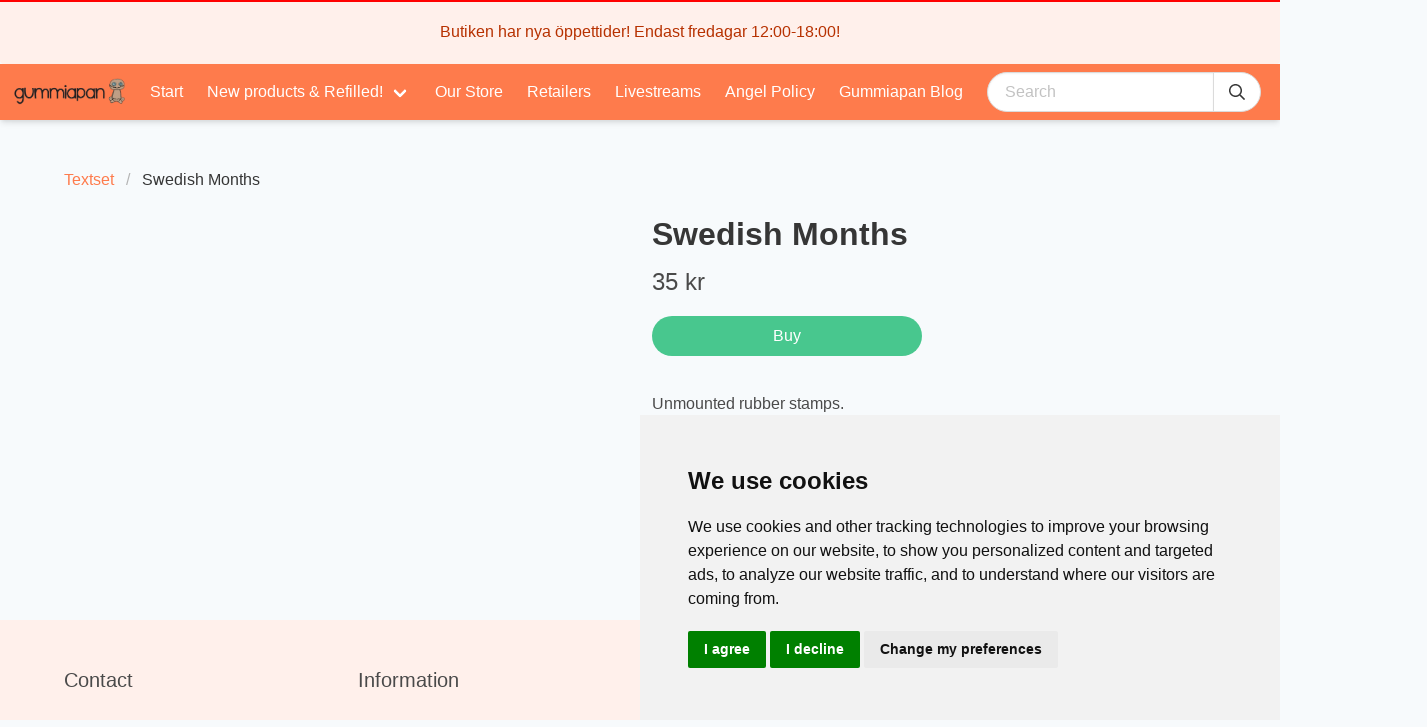

--- FILE ---
content_type: application/javascript; charset=UTF-8
request_url: https://gummiapan.com/_nuxt/c164983.js
body_size: 5555
content:
(window.webpackJsonp=window.webpackJsonp||[]).push([[54,6,7,20,21,22,26,37],{373:function(t,e,r){var content=r(379);content.__esModule&&(content=content.default),"string"==typeof content&&(content=[[t.i,content,""]]),content.locals&&(t.exports=content.locals);(0,r(28).default)("5f8a7866",content,!0,{sourceMap:!1})},374:function(t,e,r){"use strict";r.r(e);var o=r(0),n=(r(12),r(99),r(127)),d={props:{product:{type:Object,required:!0},quantity:{type:Number,default:function(){return this.$adora.auth.isWholesale&&this.product.wholesaleMultiplier||1}},type:{type:String,default:""}},data:function(){return{loading:!1,added:!1}},computed:{buttonType:function(){return this.added?"is-success":this.product.inStock&&!this.product.discontinued?this.type:""},buttonText:function(){return this.product.discontinued?this.$t("product.discontinued"):this.product.inStock?this.added?this.$t("product.added"):this.$t("product.buy"):this.$t("product.outOfStock")},disabled:function(){return!this.product.inStock||this.product.discontinued}},methods:{addToCart:function(){var t=this;return Object(o.a)(regeneratorRuntime.mark((function e(){return regeneratorRuntime.wrap((function(e){for(;;)switch(e.prev=e.next){case 0:return t.loading=!0,e.next=3,t.$adora.cart.addItem(t.product.id,t.quantity);case 3:t.loading=!1,t.added=!0,n.a.$emit("item-added"),t.$emit("added",t.quantity);case 7:case"end":return e.stop()}}),e)})))()}}},c=r(7),component=Object(c.a)(d,(function(){var t=this,e=t.$createElement;return(t._self._c||e)("b-button",{attrs:{type:t.buttonType,expanded:"",rounded:"",outlined:t.added,"icon-left":t.added?"check":"",loading:t.loading,disabled:t.disabled},on:{click:t.addToCart}},[t._v("\n  "+t._s(t.buttonText)+"\n")])}),[],!1,null,null,null);e.default=component.exports},375:function(t,e,r){"use strict";r.r(e);var o=r(0),n=(r(12),r(127)),d={props:{product:{type:Object,required:!0},type:{type:String,default:""}},data:function(){return{loading:!1,added:!1,quantity:1}},computed:{cartItem:function(){return this.$adora.cart.items[this.product.id]}},mounted:function(){this.cartItem&&this.itemAdded(this.cartItem.quantity)},methods:{itemAdded:function(t){this.quantity=t,this.added=!0},setCartItem:function(t){var e=this;return Object(o.a)(regeneratorRuntime.mark((function r(){return regeneratorRuntime.wrap((function(r){for(;;)switch(r.prev=r.next){case 0:return e.cartItem&&e.cartItem.quantity<t&&n.a.$emit("item-added"),r.next=3,e.$adora.cart.setItem(e.product.id,t);case 3:case"end":return r.stop()}}),r)})))()}}},c=r(7),component=Object(c.a)(d,(function(){var t=this,e=t.$createElement,r=t._self._c||e;return r("div",[t.added?r("ProductNumberInput",{attrs:{value:t.quantity,product:t.product,type:"is-primary","controls-rounded":""},on:{input:t.setCartItem}}):r("ProductAddButton",{attrs:{product:t.product,type:t.type},on:{added:t.itemAdded}})],1)}),[],!1,null,null,null);e.default=component.exports;installComponents(component,{ProductNumberInput:r(254).default,ProductAddButton:r(374).default})},376:function(t,e,r){var content=r(384);content.__esModule&&(content=content.default),"string"==typeof content&&(content=[[t.i,content,""]]),content.locals&&(t.exports=content.locals);(0,r(28).default)("4b6916c6",content,!0,{sourceMap:!1})},377:function(t,e,r){"use strict";r.r(e);var o=r(7),component=Object(o.a)({},(function(){var t=this,e=t.$createElement,r=t._self._c||e;return t.$adora.cart.shouldPayVAT?r("span",[t._v("\n  "+t._s(t.$t("product.inclVat"))+"\n")]):r("span",[t._v("\n  "+t._s(t.$t("product.exclVat"))+"\n")])}),[],!1,null,null,null);e.default=component.exports},378:function(t,e,r){"use strict";var o=r(373),n=r.n(o);r.d(e,"default",(function(){return n.a}))},379:function(t,e,r){var o=r(27)(!1);o.push([t.i,".productCard_CC5tX{position:relative;padding:.5rem;background-color:#fff;border-radius:4px;box-shadow:0 1px 2px 0 rgba(0,0,0,.05)}.productCard_CC5tX:hover .productImage_3PafM img{transform:scale(1.05)}.productCard_CC5tX .productImageWrapper_CeOqo{padding-top:100%;position:relative}.productCard_CC5tX .productImageWrapper_CeOqo .productImage_3PafM{position:absolute;top:0;left:0;bottom:0;right:0;display:block;overflow:hidden;border-radius:4px}.productCard_CC5tX .productImageWrapper_CeOqo .productImage_3PafM img{display:block;max-width:100%;height:auto;transition:transform .15s ease}.productCard_CC5tX .productName_2okAq{overflow:hidden;height:64px}.productCard_CC5tX .productName_2okAq a{color:#4a4a4a;display:block;padding:.75rem 0 .5rem}.productCard_CC5tX .productName_2okAq a:hover{color:#fe7b4c}.productCard_CC5tX .newAttr_3jEr5,.productCard_CC5tX .restockedAttr_3Itcw{position:absolute;bottom:0;right:0;left:0;text-align:center;padding:.15rem 0;color:#fff;font-size:80%;display:none}.productCard_CC5tX .newAttr_3jEr5{background-color:rgba(254,123,76,.8)}.productCard_CC5tX .restockedAttr_3Itcw{background-color:rgba(62,142,208,.8)}.productCard_CC5tX.new_YbLAc{box-shadow:0 0 3px 2px rgba(254,123,76,.5)}.productCard_CC5tX.new_YbLAc .newAttr_3jEr5{display:block}.productCard_CC5tX.restocked_1DbND{box-shadow:0 0 3px 2px rgba(62,142,208,.5)}.productCard_CC5tX.restocked_1DbND .restockedAttr_3Itcw{display:block}",""]),o.locals={productCard:"productCard_CC5tX",productImage:"productImage_3PafM",productImageWrapper:"productImageWrapper_CeOqo",productName:"productName_2okAq",newAttr:"newAttr_3jEr5",restockedAttr:"restockedAttr_3Itcw",new:"new_YbLAc",restocked:"restocked_1DbND"},t.exports=o},380:function(t,e,r){"use strict";r.r(e);var o=r(69),n=r.n(o),d={props:{product:{type:Object,required:!0}},data:function(){return{productNewDays:this.$adora.settings.get("productNewDays"),productRestockedDays:this.$adora.settings.get("productRestockedDays")}},computed:{isNew:function(){return this.product.newSince&&this.productNewDays>0&&n()(new Date).diff(this.product.newSince,"days")<this.productNewDays},isRestocked:function(){return this.product.restockedSince&&this.productRestockedDays>0&&n()(new Date).diff(this.product.restockedSince,"days")<this.productRestockedDays}}},c=r(378),l=r(7);var component=Object(l.a)(d,(function(){var t,e=this,o=e.$createElement,n=e._self._c||o;return n("article",{class:(t={},t[e.$style.productCard]=!0,t[e.$style.new]=e.isNew&&!e.isRestocked,t[e.$style.restocked]=e.isRestocked,t)},[n("div",{class:e.$style.productImageWrapper},[n("nuxt-link",{class:e.$style.productImage,attrs:{to:e.localePath({name:"products-id-slug",params:{id:e.product.publicId,slug:e.$adora.helpers.localeField(e.product.slug)}})}},[e.product.images[0]?n("ResponsiveImage",{attrs:{image:e.product.images[0]}}):n("img",{attrs:{src:r(253),alt:"Bild saknas"}})],1),e._v(" "),e.isRestocked?[n("div",{class:e.$style.restockedAttr},[e._v("\n        "+e._s(e.$t("product.restocked"))+"\n      ")])]:[n("div",{class:e.$style.newAttr},[e._v("\n        "+e._s(e.$t("product.new"))+"\n      ")])]],2),e._v(" "),n("div",{class:e.$style.productName},[n("h6",[n("nuxt-link",{attrs:{to:e.localePath({name:"products-id-slug",params:{id:e.product.publicId,slug:e.$adora.helpers.localeField(e.product.slug)}})}},[e._v("\n        "+e._s(e.$adora.helpers.localeField(e.product.name))+"\n      ")])],1)]),e._v(" "),e.product.discontinued?[n("div",{staticClass:"mb-2"},[e._v("\n      ‍ ")])]:[n("div",{staticClass:"mb-2"},[n("ProductPrice",{staticClass:"has-text-weight-bold",attrs:{product:e.product}}),e._v(" "),e.$adora.auth.isWholesale?n("VatToggler",{staticClass:"is-size-7"}):e._e()],1)],e._v(" "),n("ProductAdd",{attrs:{product:e.product}})],2)}),[],!1,(function(t){this.$style=c.default.locals||c.default}),null,null);e.default=component.exports;installComponents(component,{ResponsiveImage:r(252).default,ProductPrice:r(255).default,VatToggler:r(377).default,ProductAdd:r(375).default})},383:function(t,e,r){"use strict";r(376)},384:function(t,e,r){var o=r(27)(!1);o.push([t.i,"@media screen and (max-width:768px){.browse-columns[data-v-541d2d1c]{padding-top:.5rem}.browse-column[data-v-541d2d1c]{padding:.25rem}}",""]),t.exports=o},385:function(t,e,r){"use strict";r.r(e);r(99);var o={props:{products:{type:Array,required:!0},total:{type:Number,default:0},columnSizes:{type:String,default:"is-6-mobile is-3-tablet is-3-desktop"},loading:{type:Boolean,default:!1}}},n=(r(383),r(7)),component=Object(n.a)(o,(function(){var t=this,e=t.$createElement,r=t._self._c||e;return r("div",[r("div",{staticClass:"columns browse-columns is-multiline is-mobile"},t._l(t.products,(function(e){return r("div",{key:e.id,staticClass:"column browse-column",class:[t.columnSizes]},[r("ProductCard",{attrs:{product:e}})],1)})),0),t._v(" "),t._t("more",(function(){return[t.products.length<t.total?r("div",{staticClass:"block"},[r("b-button",{attrs:{type:"is-text",expanded:"",loading:t.loading},on:{click:function(e){return t.$emit("more")}}},[t._v("\n        "+t._s(t.$t("showMorePageOfTotal",{page:t.products.length,total:t.total}))+"\n      ")])],1):t._e()]}))],2)}),[],!1,null,"541d2d1c",null);e.default=component.exports;installComponents(component,{ProductCard:r(380).default})},406:function(t,e,r){var content=r(427);content.__esModule&&(content=content.default),"string"==typeof content&&(content=[[t.i,content,""]]),content.locals&&(t.exports=content.locals);(0,r(28).default)("097f1cbc",content,!0,{sourceMap:!1})},410:function(t,e,r){var content=r(466);content.__esModule&&(content=content.default),"string"==typeof content&&(content=[[t.i,content,""]]),content.locals&&(t.exports=content.locals);(0,r(28).default)("3f74e2de",content,!0,{sourceMap:!1})},414:function(t,e,r){"use strict";r.r(e);var o=r(101),n=r(0),d=(r(12),r(99),{props:{collectionId:{type:String,required:!0},take:{type:Number,default:12}},data:function(){return{loading:!1,collection:null,products:[],total:0}},mounted:function(){var t=this;return Object(n.a)(regeneratorRuntime.mark((function e(){var r,o;return regeneratorRuntime.wrap((function(e){for(;;)switch(e.prev=e.next){case 0:return e.prev=0,t.loadProducts(),e.next=4,t.$adora.collections.findOne(t.collectionId);case 4:r=e.sent,o=r.data,t.collection=o,e.next=12;break;case 9:e.prev=9,e.t0=e.catch(0),console.log(e.t0);case 12:case"end":return e.stop()}}),e,null,[[0,9]])})))()},methods:{loadProducts:function(){var t=this;return Object(n.a)(regeneratorRuntime.mark((function e(){var r,n,d,c;return regeneratorRuntime.wrap((function(e){for(;;)switch(e.prev=e.next){case 0:return t.loading=!0,e.prev=1,e.next=4,t.$adora.collections.products(t.collectionId,{skip:t.products.length,take:t.take});case 4:n=e.sent,d=n.data,c=n.count,(r=t.products).push.apply(r,Object(o.a)(d)),t.total=c,e.next=14;break;case 11:e.prev=11,e.t0=e.catch(1),console.log(e.t0);case 14:return e.prev=14,t.loading=!1,e.finish(14);case 17:case"end":return e.stop()}}),e,null,[[1,11,14,17]])})))()}}}),c=r(7),component=Object(c.a)(d,(function(){var t=this,e=t.$createElement,r=t._self._c||e;return t.collection?r("div",{staticClass:"mb-5"},[r("h3",{staticClass:"is-size-5 mb-3"},[t._v("\n    "+t._s(t.$adora.helpers.localeField(t.collection.name))+"\n  ")]),t._v(" "),r("BrowseProducts",{attrs:{products:t.products,total:t.total,loading:t.loading,"column-sizes":"is-6-mobile is-3-tablet is-2-desktop"},on:{more:t.loadProducts}})],1):t._e()}),[],!1,null,null,null);e.default=component.exports;installComponents(component,{BrowseProducts:r(385).default})},426:function(t,e,r){"use strict";r(406)},427:function(t,e,r){var o=r(27)(!1);o.push([t.i,".carousel-item{cursor:zoom-in}.carousel-slide{cursor:pointer}",""]),t.exports=o},434:function(t,e,r){var content=r(468);content.__esModule&&(content=content.default),"string"==typeof content&&(content=[[t.i,content,""]]),content.locals&&(t.exports=content.locals);(0,r(28).default)("3134ff0a",content,!0,{sourceMap:!1})},450:function(t,e,r){"use strict";r.r(e);r(43);var o={props:{images:{type:Array,default:function(){return[]}}},data:function(){return{index:0,al:{itemsToShow:4,breakpoints:{768:{itemsToShow:6}}}}},computed:{hasList:function(){return this.images.length>1},media:function(){var t=this;return this.images.map((function(image){return{src:t.$adora.helpers.getImageUrl(image.filename,"jpg"),thumb:t.$adora.helpers.getImageUrl(image.filename,"jpg")}}))}},methods:{showImage:function(){this.images.length>0&&this.$refs.lightbox.showImage(this.index)}}},n=(r(426),r(7)),component=Object(n.a)(o,(function(){var t=this,e=t.$createElement,o=t._self._c||e;return o("div",[o("b-carousel",{attrs:{autoplay:!1,arrow:t.hasList,"with-carousel-list":t.hasList,indicator:!1},on:{click:t.showImage},scopedSlots:t._u([t.hasList?{key:"list",fn:function(e){return[o("b-carousel-list",t._b({attrs:{data:t.images,"as-indicator":""},on:{switch:function(t){return e.switch(t,!1)}},scopedSlots:t._u([{key:"item",fn:function(image){return[o("ResponsiveImage",{attrs:{image:image}})]}}],null,!0),model:{value:e.active,callback:function(r){t.$set(e,"active",r)},expression:"props.active"}},"b-carousel-list",t.al,!1))]}}:null],null,!0),model:{value:t.index,callback:function(e){t.index=e},expression:"index"}},[t._l(t.images,(function(image){return o("b-carousel-item",{key:image.id,staticClass:"featured-image"},[o("ResponsiveImage",{attrs:{image:image}})],1)})),t._v(" "),0===t.images.length?o("b-carousel-item",{staticClass:"featured-image"},[o("img",{attrs:{src:r(253),alt:"Bild saknas"}})]):t._e()],2),t._v(" "),o("client-only",[t.images.length>0?o("light-box",{ref:"lightbox",attrs:{media:t.media,"show-light-box":!1,"start-at":t.index}}):t._e()],1)],1)}),[],!1,null,null,null);e.default=component.exports;installComponents(component,{ResponsiveImage:r(252).default})},465:function(t,e,r){"use strict";var o=r(410),n=r.n(o);r.d(e,"default",(function(){return n.a}))},466:function(t,e,r){var o=r(27)(!1);o.push([t.i,".productImages_3fJKO{max-width:500px;margin:0 auto}.description_2giib span{white-space:pre-line}.showMoreBtn_StVQj{width:200px}@media screen and (max-width:1023px){.productName_3Py-0{font-size:1.5rem}}.newTag_24hbg{background-color:#ffe08a;box-shadow:0 0 3px 2px rgba(255,224,138,.5)}.restockedTag_18Xnv{box-shadow:0 0 3px 2px rgba(62,142,208,.5)}",""]),o.locals={productImages:"productImages_3fJKO",description:"description_2giib",showMoreBtn:"showMoreBtn_StVQj",productName:"productName_3Py-0",newTag:"newTag_24hbg",restockedTag:"restockedTag_18Xnv"},t.exports=o},467:function(t,e,r){"use strict";r(434)},468:function(t,e,r){var o=r(27)(!1);o.push([t.i,".breadcrumb li[data-v-06e7e28a]{white-space:normal}",""]),t.exports=o},502:function(t,e,r){"use strict";r.r(e);var o=r(101),n=r(0),d=(r(29),r(12),r(69)),c=r.n(d),l={data:function(){return{product:null,recommendedProducts:[],recommendedProductsTake:12,recommendedProductsTotal:0,recommendedCollectionIds:this.$adora.settings.get("recommendedCollectionIds"),productNewDays:this.$adora.settings.get("productNewDays"),productRestockedDays:this.$adora.settings.get("productRestockedDays"),inventoryItem:null,loading:!1,error:null,quantity:1,added:!1}},fetch:function(){var t=this;return Object(n.a)(regeneratorRuntime.mark((function e(){var r,o,n,d;return regeneratorRuntime.wrap((function(e){for(;;)switch(e.prev=e.next){case 0:return o=t.$route.params.id,e.prev=1,e.next=4,t.$adora.products.findByPublicId(o);case 4:n=e.sent,d=n.data,t.product=d,t.$adora.auth.isWholesale&&(t.quantity=t.product.wholesaleMinQty||1),e.next=18;break;case 10:e.prev=10,e.t0=e.catch(1),e.t1=null===e.t0||void 0===e.t0||null===(r=e.t0.response)||void 0===r?void 0:r.status,e.next=404===e.t1?15:17;break;case 15:return t.error=t.$t("product.errorNotFound"),e.abrupt("break",18);case 17:t.error=t.$t("errorUnknown");case 18:case"end":return e.stop()}}),e,null,[[1,10]])})))()},head:function(){return{title:this.product?this.$adora.helpers.localeField(this.product.name):null}},computed:{mainCollection:function(){var t,e;return(null===(t=this.product)||void 0===t||null===(e=t.collections)||void 0===e?void 0:e.length)>0?this.product.collections[0]:null},isNew:function(){return this.product.newSince&&this.productNewDays>0&&c()(new Date).diff(this.product.newSince,"days")<this.productNewDays},isRestocked:function(){return this.product.restockedSince&&this.productRestockedDays>0&&c()(new Date).diff(this.product.restockedSince,"days")<this.productRestockedDays}},watch:{product:function(){this.loadInventoryItem()}},mounted:function(){this.loadRecommendedProducts()},methods:{loadRecommendedProducts:function(){var t=this;return Object(n.a)(regeneratorRuntime.mark((function e(){var r,n,d,c;return regeneratorRuntime.wrap((function(e){for(;;)switch(e.prev=e.next){case 0:return t.loading=!0,e.prev=1,e.next=4,t.$adora.products.recommendedProducts(t.$route.params.id,{skip:t.recommendedProducts.length,take:t.recommendedProductsTake});case 4:n=e.sent,d=n.data,c=n.count,(r=t.recommendedProducts).push.apply(r,Object(o.a)(d)),t.recommendedProductsTotal=c,e.next=14;break;case 11:e.prev=11,e.t0=e.catch(1),console.log(e.t0);case 14:return e.prev=14,t.loading=!1,e.finish(14);case 17:case"end":return e.stop()}}),e,null,[[1,11,14,17]])})))()},loadInventoryItem:function(){var t=this;return Object(n.a)(regeneratorRuntime.mark((function e(){var r,o;return regeneratorRuntime.wrap((function(e){for(;;)switch(e.prev=e.next){case 0:return e.prev=0,e.next=3,t.$adora.inventoryItems.findOne(t.product.id);case 3:r=e.sent,o=r.data,t.inventoryItem=o,e.next=11;break;case 8:e.prev=8,e.t0=e.catch(0),console.log(e.t0);case 11:case"end":return e.stop()}}),e,null,[[0,8]])})))()},addToCart:function(){var t=this;return Object(n.a)(regeneratorRuntime.mark((function e(){return regeneratorRuntime.wrap((function(e){for(;;)switch(e.prev=e.next){case 0:return t.loading=!0,e.next=3,t.$adora.shop.cart.addItem(t.product.id,t.quantity);case 3:t.loading=!1,t.added=!0;case 5:case"end":return e.stop()}}),e)})))()},addToInventory:function(){this.inventoryItem={productId:this.product.id},this.$adora.inventoryItems.update(this.product.id)},removeFromInventory:function(){this.inventoryItem=null,this.$adora.inventoryItems.delete(this.product.id)}}},m=r(465),f=(r(467),r(7));var component=Object(f.a)(l,(function(){var t=this,e=t.$createElement,r=t._self._c||e;return t.product?r("div",[t.mainCollection?r("nav",{staticClass:"breadcrumb",attrs:{"aria-label":"breadcrumbs"}},[r("ul",[r("li",[r("nuxt-link",{attrs:{to:t.localePath("/collections/"+t.mainCollection.publicId+"/"+t.$adora.helpers.localeField(t.mainCollection.slug))}},[t._v("\n          "+t._s(t.$adora.helpers.localeField(t.mainCollection.name))+"\n        ")])],1),t._v(" "),r("li",{staticClass:"is-active"},[r("nuxt-link",{attrs:{to:t.localePath("/products/"+t.product.publicId+"/"+t.$adora.helpers.localeField(t.product.slug)),"aria-current":"page"}},[t._v("\n          "+t._s(t.$adora.helpers.localeField(t.product.name))+"\n        ")])],1)])]):t._e(),t._v(" "),r("div",{staticClass:"columns"},[r("div",{staticClass:"column"},[r("div",{class:t.$style.productImages},[r("BuefyCarousel",{attrs:{images:t.product.images}})],1)]),t._v(" "),r("div",{staticClass:"column"},[r("h3",{staticClass:"title mb-3",class:t.$style.productName},[t._v("\n        "+t._s(t.$adora.helpers.localeField(t.product.name))+"\n\n        "),r("div",{staticClass:"mt-1"},[t.isNew?r("b-tag",{class:t.$style.newTag,attrs:{type:"is-warning",size:"is-medium"}},[t._v("\n            Nyhet\n          ")]):t._e(),t._v(" "),t.isRestocked?r("b-tag",{class:t.$style.restockedTag,attrs:{type:"is-info",size:"is-medium"}},[t._v("\n            Åter i lager\n          ")]):t._e()],1)]),t._v(" "),t.product.discontinued?t._e():[r("div",{staticClass:"mb-4"},[r("ProductPrice",{staticClass:"is-size-4",attrs:{product:t.product}}),t._v(" "),t.$adora.auth.isWholesale?r("VatToggler",{staticClass:"is-size-6"}):t._e()],1)],t._v(" "),t.$adora.auth.isWholesale&&(t.product.wholesaleMinQty>1||t.product.wholesaleMultiplier>1)?r("b-message",{attrs:{type:"is-info"}},[r("p",[t._v(t._s(t.$t("product.minQty"))+": "+t._s(t.product.wholesaleMinQty))]),t._v(" "),r("p",[t._v(t._s(t.$t("product.amountMultiplier"))+": "+t._s(t.product.wholesaleMultiplier))])]):t._e(),t._v(" "),r("div",{staticClass:"columns"},[r("div",{staticClass:"column"},[r("ProductAdd",{staticClass:"mb-3",attrs:{product:t.product,type:"is-success"}}),t._v(" "),r("client-only",[t.$adora.auth.user?[null===t.inventoryItem?r("b-button",{attrs:{rounded:""},on:{click:t.addToInventory}},[t._v("\n                🎁 "+t._s(t.$t("account.inventory.saveInInventory"))+"\n              ")]):r("b-field",[r("p",{staticClass:"control"},[r("nuxt-link",{attrs:{to:t.localePath("/account/inventory")}},[r("span",{staticClass:"button is-info is-small is-rounded"},[t._v("🎁 "+t._s(t.$t("account.inventory.ownershipNotice")))])])],1),t._v(" "),r("p",{staticClass:"control"},[r("b-button",{attrs:{size:"is-small",rounded:""},on:{click:t.removeFromInventory}},[t._v("\n                    "+t._s(t.$t("account.inventory.remove"))+"\n                  ")])],1)])]:t._e()],2)],1),t._v(" "),r("div",{staticClass:"column"})]),t._v(" "),r("div",{staticClass:"block tiptap",class:t.$style.description,domProps:{innerHTML:t._s(t.$adora.helpers.localeField(t.product.description))}}),t._v(" "),t.product.vendor?r("div",{staticClass:"block"},[r("strong",[t._v(t._s(t.$t("product.vendor"))+":")]),t._v(" "+t._s(t.product.vendor.name)+"\n      ")]):t._e(),t._v(" "),t.product.sku?r("div",{staticClass:"block"},[r("strong",[t._v(t._s(t.$t("product.sku"))+":")]),t._v(" "+t._s(t.product.sku)+"\n      ")]):t._e(),t._v(" "),t.product.tags&&t.product.tags.length>0?r("b-taglist",{staticClass:"mb-3"},t._l(t.product.tags,(function(e){return r("b-tag",{key:e.id,attrs:{type:"is-info is-light"}},[t._v("\n          "+t._s(t.$adora.helpers.localeField(e.name))+"\n        ")])})),1):t._e(),t._v(" "),r("client-only",[t.$adora.auth.roleMatch("ADMIN")?r("b-button",{attrs:{type:"is-link is-light",tag:"a",href:t.$config.adminURL+"/products/"+t.product.id,"icon-left":"pen"}},[t._v("\n          Redigera produkt\n        ")]):t._e()],1)],2)]),t._v(" "),r("client-only",[t.recommendedProducts.length>0?r("div",[r("h3",{staticClass:"title is-4"},[t._v("\n        "+t._s(t.$t("recommendedProducts"))+"\n      ")]),t._v(" "),r("BrowseProducts",{attrs:{products:t.recommendedProducts,total:t.recommendedProductsTotal,"column-sizes":"is-6-mobile is-3-tablet is-2-desktop"},scopedSlots:t._u([{key:"more",fn:function(){return[r("div",{staticClass:"is-flex is-justify-content-center"},[t.recommendedProducts.length<t.recommendedProductsTotal?r("b-button",{class:t.$style.showMoreBtn,attrs:{type:"is-primary","icon-left":"plus",rounded:"",loading:t.loading},on:{click:t.loadRecommendedProducts}},[t._v("\n              "+t._s(t.$t("showMore"))+"\n            ")]):t._e()],1)]},proxy:!0}],null,!1,913663371)})],1):t._e(),t._v(" "),t.recommendedCollectionIds&&t.recommendedCollectionIds.length>0?r("div",{staticClass:"mt-5"},t._l(t.recommendedCollectionIds,(function(t){return r("RecommendedCollection",{key:t,attrs:{"collection-id":t}})})),1):t._e()])],1):t.error?r("div",[r("b-message",{attrs:{type:"is-danger"}},[t._v("\n    "+t._s(t.error)+"\n  ")])],1):t._e()}),[],!1,(function(t){this.$style=m.default.locals||m.default}),"06e7e28a",null);e.default=component.exports;installComponents(component,{BuefyCarousel:r(450).default,ProductPrice:r(255).default,VatToggler:r(377).default,ProductAdd:r(375).default,BrowseProducts:r(385).default,RecommendedCollection:r(414).default})}}]);

--- FILE ---
content_type: application/javascript; charset=UTF-8
request_url: https://gummiapan.com/_nuxt/a3baa3e.js
body_size: 494
content:
(window.webpackJsonp=window.webpackJsonp||[]).push([[55],{433:function(e,t,n){var content=n(464);content.__esModule&&(content=content.default),"string"==typeof content&&(content=[[e.i,content,""]]),content.locals&&(e.exports=content.locals);(0,n(28).default)("bdda33ec",content,!0,{sourceMap:!1})},463:function(e,t,n){"use strict";n(433)},464:function(e,t,n){var r=n(27)(!1);r.push([e.i,".loading-container[data-v-e2868610]{position:relative;height:200px}",""]),e.exports=r},499:function(e,t,n){"use strict";n.r(t);var r=n(0),o=(n(12),n(33),{data:function(){return{loading:!0}},mounted:function(){var e=this;return Object(r.a)(regeneratorRuntime.mark((function t(){var n,r;return regeneratorRuntime.wrap((function(t){for(;;)switch(t.prev=t.next){case 0:return t.next=2,e.$adora.products.findBySlug(e.$route.params.slug);case 2:n=t.sent,r=n.data,e.$router.push(e.localePath({path:"/products/".concat(r.publicId,"/").concat(e.$adora.helpers.localeField(r.slug))}));case 5:case"end":return t.stop()}}),t)})))()}}),c=(n(463),n(7)),component=Object(c.a)(o,(function(){var e=this,t=e.$createElement,n=e._self._c||t;return n("div",{staticClass:"loading-container"},[n("b-loading",{attrs:{"is-full-page":!1},model:{value:e.loading,callback:function(t){e.loading=t},expression:"loading"}})],1)}),[],!1,null,"e2868610",null);t.default=component.exports}}]);